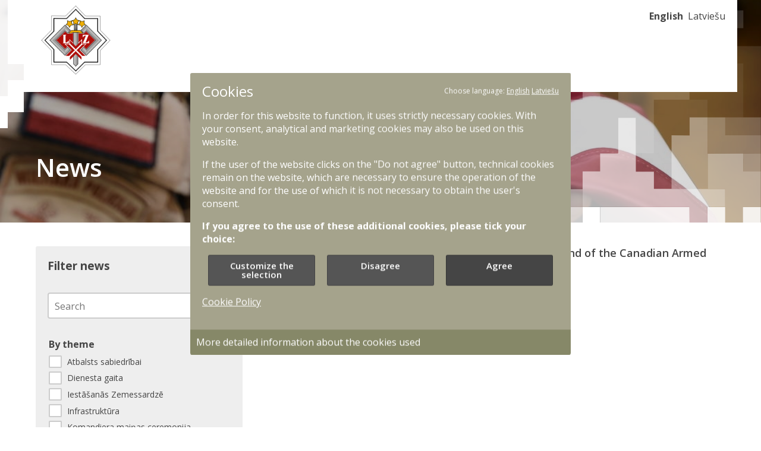

--- FILE ---
content_type: text/html; charset=UTF-8
request_url: https://www.zs.mil.lv/en/zinas
body_size: 8283
content:
<!DOCTYPE html>
<html lang="en" dir="ltr" prefix="og: https://ogp.me/ns#">
<head>
  <meta charset="utf-8" />
<script type="text/plain" data-c-script="statistics">var _paq = _paq || [];(function(){var u=(("https:" == document.location.protocol) ? "https://modlv.matomo.cloud/" : "https://modlv.matomo.cloud/");_paq.push(["setSiteId", "14"]);_paq.push(["setTrackerUrl", u+"matomo.php"]);if (!window.matomo_search_results_active) {_paq.push(["trackPageView"]);}var d=document,g=d.createElement("script"),s=d.getElementsByTagName("script")[0];g.type="text/javascript";g.defer=true;g.async=true;g.src=u+"matomo.js";s.parentNode.insertBefore(g,s);})();</script>
<script type="text/plain" data-c-script="statistics">var _mtm = window._mtm = window._mtm || [];_mtm.push({"mtm.startTime": (new Date().getTime()), "event": "mtm.Start"});var d = document, g = d.createElement("script"), s = d.getElementsByTagName("script")[0];g.type = "text/javascript";g.async = true;g.src="https://cdn.matomo.cloud/modlv.matomo.cloud/container_2RwiEUOB.js";s.parentNode.insertBefore(g, s);</script>
<link rel="canonical" href="http://www.zs.mil.lv/en/zinas" />
<meta property="og:site_name" content="Zemessardze" />
<meta property="og:type" content="website" />
<meta property="og:url" content="http://www.zs.mil.lv/en/zinas" />
<meta property="og:title" content="News" />
<meta property="og:image" content="http://www.zs.mil.lv/themes/custom/defender/images/zs-logo.png" />
<meta property="og:image:alt" content="Zemessardze" />
<meta name="Generator" content="Drupal 10 (https://www.drupal.org)" />
<meta name="MobileOptimized" content="width" />
<meta name="HandheldFriendly" content="true" />
<meta name="viewport" content="width=device-width, initial-scale=1.0" />
<link rel="icon" href="/themes/custom/defender/images/zs-logo.png" type="image/vnd.microsoft.icon" />
<script>window.a2a_config=window.a2a_config||{};a2a_config.callbacks=[];a2a_config.overlays=[];a2a_config.templates={};</script>

    <title>News | Zemessardze</title>
    <link rel="stylesheet" media="all" href="/core/assets/vendor/jquery.ui/themes/base/core.css?t8wobh" />
<link rel="stylesheet" media="all" href="/core/assets/vendor/jquery.ui/themes/base/controlgroup.css?t8wobh" />
<link rel="stylesheet" media="all" href="/core/assets/vendor/jquery.ui/themes/base/checkboxradio.css?t8wobh" />
<link rel="stylesheet" media="all" href="/core/assets/vendor/jquery.ui/themes/base/resizable.css?t8wobh" />
<link rel="stylesheet" media="all" href="/core/assets/vendor/jquery.ui/themes/base/button.css?t8wobh" />
<link rel="stylesheet" media="all" href="/core/assets/vendor/jquery.ui/themes/base/dialog.css?t8wobh" />
<link rel="stylesheet" media="all" href="/themes/contrib/stable/css/core/components/progress.module.css?t8wobh" />
<link rel="stylesheet" media="all" href="/themes/contrib/stable/css/core/components/ajax-progress.module.css?t8wobh" />
<link rel="stylesheet" media="all" href="/themes/contrib/stable/css/system/components/align.module.css?t8wobh" />
<link rel="stylesheet" media="all" href="/themes/contrib/stable/css/system/components/fieldgroup.module.css?t8wobh" />
<link rel="stylesheet" media="all" href="/themes/contrib/stable/css/system/components/container-inline.module.css?t8wobh" />
<link rel="stylesheet" media="all" href="/themes/contrib/stable/css/system/components/clearfix.module.css?t8wobh" />
<link rel="stylesheet" media="all" href="/themes/contrib/stable/css/system/components/details.module.css?t8wobh" />
<link rel="stylesheet" media="all" href="/themes/contrib/stable/css/system/components/hidden.module.css?t8wobh" />
<link rel="stylesheet" media="all" href="/themes/contrib/stable/css/system/components/item-list.module.css?t8wobh" />
<link rel="stylesheet" media="all" href="/themes/contrib/stable/css/system/components/js.module.css?t8wobh" />
<link rel="stylesheet" media="all" href="/themes/contrib/stable/css/system/components/nowrap.module.css?t8wobh" />
<link rel="stylesheet" media="all" href="/themes/contrib/stable/css/system/components/position-container.module.css?t8wobh" />
<link rel="stylesheet" media="all" href="/themes/contrib/stable/css/system/components/reset-appearance.module.css?t8wobh" />
<link rel="stylesheet" media="all" href="/themes/contrib/stable/css/system/components/resize.module.css?t8wobh" />
<link rel="stylesheet" media="all" href="/themes/contrib/stable/css/system/components/system-status-counter.css?t8wobh" />
<link rel="stylesheet" media="all" href="/themes/contrib/stable/css/system/components/system-status-report-counters.css?t8wobh" />
<link rel="stylesheet" media="all" href="/themes/contrib/stable/css/system/components/system-status-report-general-info.css?t8wobh" />
<link rel="stylesheet" media="all" href="/themes/contrib/stable/css/system/components/tablesort.module.css?t8wobh" />
<link rel="stylesheet" media="all" href="/core/modules/ckeditor5/css/ckeditor5.dialog.fix.css?t8wobh" />
<link rel="stylesheet" media="all" href="/themes/contrib/stable/css/views/views.module.css?t8wobh" />
<link rel="stylesheet" media="all" href="/core/assets/vendor/jquery.ui/themes/base/theme.css?t8wobh" />
<link rel="stylesheet" media="all" href="/modules/custom/accordion/css/accordion.css?t8wobh" />
<link rel="stylesheet" media="all" href="/modules/contrib/addtoany/css/addtoany.css?t8wobh" />
<link rel="stylesheet" media="all" href="/modules/contrib/back_to_top/css/back_to_top.css?t8wobh" />
<link rel="stylesheet" media="all" href="/modules/contrib/better_exposed_filters/css/better_exposed_filters.css?t8wobh" />
<link rel="stylesheet" media="all" href="/modules/contrib/ckeditor_accordion/css/accordion.frontend.css?t8wobh" />
<link rel="stylesheet" media="all" href="/modules/custom/platform_custom/css/accordion.frontend.css?t8wobh" />
<link rel="stylesheet" media="all" href="/modules/contrib/simple_popup_blocks/css/simple_popup_blocks.css?t8wobh" />
<link rel="stylesheet" media="all" href="/themes/contrib/stable/css/core/assets/vendor/normalize-css/normalize.css?t8wobh" />
<link rel="stylesheet" media="all" href="/themes/contrib/stable/css/core/normalize-fixes.css?t8wobh" />
<link rel="stylesheet" media="all" href="/themes/contrib/classy/css/components/action-links.css?t8wobh" />
<link rel="stylesheet" media="all" href="/themes/contrib/classy/css/components/breadcrumb.css?t8wobh" />
<link rel="stylesheet" media="all" href="/themes/contrib/classy/css/components/button.css?t8wobh" />
<link rel="stylesheet" media="all" href="/themes/contrib/classy/css/components/collapse-processed.css?t8wobh" />
<link rel="stylesheet" media="all" href="/themes/contrib/classy/css/components/container-inline.css?t8wobh" />
<link rel="stylesheet" media="all" href="/themes/contrib/classy/css/components/details.css?t8wobh" />
<link rel="stylesheet" media="all" href="/themes/contrib/classy/css/components/exposed-filters.css?t8wobh" />
<link rel="stylesheet" media="all" href="/themes/contrib/classy/css/components/field.css?t8wobh" />
<link rel="stylesheet" media="all" href="/themes/contrib/classy/css/components/form.css?t8wobh" />
<link rel="stylesheet" media="all" href="/themes/contrib/classy/css/components/icons.css?t8wobh" />
<link rel="stylesheet" media="all" href="/themes/contrib/classy/css/components/inline-form.css?t8wobh" />
<link rel="stylesheet" media="all" href="/themes/contrib/classy/css/components/item-list.css?t8wobh" />
<link rel="stylesheet" media="all" href="/themes/contrib/classy/css/components/link.css?t8wobh" />
<link rel="stylesheet" media="all" href="/themes/contrib/classy/css/components/links.css?t8wobh" />
<link rel="stylesheet" media="all" href="/themes/contrib/classy/css/components/menu.css?t8wobh" />
<link rel="stylesheet" media="all" href="/themes/contrib/classy/css/components/more-link.css?t8wobh" />
<link rel="stylesheet" media="all" href="/themes/contrib/classy/css/components/pager.css?t8wobh" />
<link rel="stylesheet" media="all" href="/themes/contrib/classy/css/components/tabledrag.css?t8wobh" />
<link rel="stylesheet" media="all" href="/themes/contrib/classy/css/components/tableselect.css?t8wobh" />
<link rel="stylesheet" media="all" href="/themes/contrib/classy/css/components/tablesort.css?t8wobh" />
<link rel="stylesheet" media="all" href="/themes/contrib/classy/css/components/tabs.css?t8wobh" />
<link rel="stylesheet" media="all" href="/themes/contrib/classy/css/components/textarea.css?t8wobh" />
<link rel="stylesheet" media="all" href="/themes/contrib/classy/css/components/ui-dialog.css?t8wobh" />
<link rel="stylesheet" media="all" href="/themes/contrib/classy/css/components/messages.css?t8wobh" />
<link rel="stylesheet" media="all" href="/themes/contrib/classy/css/components/node.css?t8wobh" />
<link rel="stylesheet" media="all" href="/themes/contrib/classy/css/components/progress.css?t8wobh" />
<link rel="stylesheet" media="all" href="/themes/contrib/classy/css/components/dialog.css?t8wobh" />
<link rel="stylesheet" media="all" href="/themes/custom/defender/css/fontello.css?t8wobh" />
<link rel="stylesheet" media="all" href="/themes/custom/defender/dist/base.css?t8wobh" />

      
        <style>
          body {
            color: #454545;
          }
          .breadcrumb li > a {
            color: #454545;
          }
          
          /* links */
          a,
          .view-display-id-children_list_block .views-row > a:hover,
          .paragraph__advanced-links--map .link-with-image:hover .field--name-field-page-link a {
            color: #e03100;
          }

          footer {
            background-color: #454545;
            color: #eee;
          }
          footer .organization-menu-content {
            background-color: #555;
          }
          footer .menu--organizations .organization-menu-title {
            background-color: #555;
          }
          footer .region-footer-center li a:before {
            background-color: #eee;
            border: 3px solid #eee;
            color: #454545;
          }
                    .node--type-news.node--view-mode-full .field--name-field-documents {
            background-color: #829a5d;
          }
                    input[type=submit],
          .button {
            background-color: #666633;
          }

          /* input_border_color */
          input,
          .form-type-checkbox label:before {
            border-color: #ccc;
          }

          .views-exposed-form .form-item-keyword:after {
            color: #ccc;
          }

          /* input_focus_border_color */
          input:focus {
            border-color: #999;
          }
          input[type="checkbox"]:checked + label:before {
            border-color: #999;
            background-color: #999;
          }
        </style>
        </head>
<body class="has-title-block site-zs path-zinas">
<a href="#main-content" class="visually-hidden focusable skip-link">
  Skip to main content
</a>

  <div class="dialog-off-canvas-main-canvas" data-off-canvas-main-canvas>
    <div class="layout-container">

  <header>

    <div class="banner__mask"
          ></div>

    <div class="l-header-top">
      <div class="l-wrapper">
        <div class="mobile-menu-btn" tabindex="0"><span></span></div>
        <div class="l-header-left">
            <div class="region region-branding">
    <div id="block-defender-branding" class="block block-system block-system-branding-block">
  
    
        <a href="/en" title="Home" rel="home" class="site-logo site-logo--desktop " style="background: url(/themes/custom/defender/images/zs-logo.png) transparent no-repeat center center/contain;"> Home</a>
        <a href="/en" title="Home" rel="home" class="site-logo site-logo--mobile " style="background: url(/themes/custom/defender/images/zs-logo.png) transparent no-repeat center center/contain;"> Home</a>
  
    </div>

  </div>

        </div>
        <div class="l-header-right">
          <div class="inner">
              <div class="region region-top-navigation">
    <div class="language-switcher-language-url block block-language block-language-blocklanguage-interface" id="block-language-switcher" role="navigation">
  
    
      <ul class="links"><li hreflang="en" data-drupal-link-system-path="zinas" class="en is-active" aria-current="page"><a href="/en/zinas" class="language-link is-active" hreflang="en" data-drupal-link-system-path="zinas" aria-current="page">English</a></li><li hreflang="lv" data-drupal-link-system-path="zinas" class="lv"><a href="/lv/zinas" class="language-link" hreflang="lv" data-drupal-link-system-path="zinas">Latviešu</a></li></ul>
  </div>

  </div>

            
          </div>
        </div>
      </div>
    </div>
    <div class="l-header-bottom"
          >
      <div class="l-wrapper"
            >
          <div class="region region-header-bottom">
    <div id="block-defender-page-title" class="block block-core block-page-title-block">
  
    
      
  <h1 class="page-title">News</h1>


  </div>

  </div>

        
      </div>
    </div>
  </header>
  <main
      >
    <a id="main-content" tabindex="-1"></a>    <div class="l-wrapper">

      <div class="layout-content">
        
          <div class="region region-content">
    <div class="views-element-container"><div class="view view-news view-id-news view-display-id-news_list js-view-dom-id-d821c595dc850181027a7adfbc350233f7c725f4147842694a1fc01dfce9091f">
  
    
    <div class="l-content">
    <div class="l-content-left">
      <div class="view-filters">
        <div class="l-filter-top">
          <h3 class="filter-title">Filter news</h3>
        </div>
        <div class="l-filter-main">
          <form class="views-exposed-form bef-exposed-form" data-drupal-selector="views-exposed-form-news-news-list" action="/en/zinas" method="get" id="views-exposed-form-news-news-list" accept-charset="UTF-8">
  <div class="form--inline clearfix">
  <div class="js-form-item form-item js-form-type-textfield form-type-textfield js-form-item-keyword form-item-keyword">

      <input placeholder="Search" data-drupal-selector="edit-keyword" data-msg-maxlength="Filtrēt ziņas field has a maximum length of 128." type="text" id="edit-keyword" name="keyword" value="" size="30" maxlength="128" class="form-text" />

      <label for="edit-keyword">Filtrēt ziņas</label>
    </div>
<fieldset data-drupal-selector="edit-news-category" id="edit-news-category--wrapper" class="fieldgroup form-composite js-form-item form-item js-form-wrapper form-wrapper">
      <legend>
    <span class="fieldset-legend">By theme</span>
  </legend>
  <div class="fieldset-wrapper">
                <div id="edit-news-category" class="form-checkboxes"><div class="form-checkboxes bef-checkboxes">
                  <div class="js-form-item form-item js-form-type-checkbox form-type-checkbox js-form-item-news-category-1 form-item-news-category-1">
        <input data-drupal-selector="edit-news-category-1" type="checkbox" id="edit-news-category-1" name="news_category[1]" value="1" class="form-checkbox" />

        <label for="edit-news-category-1" class="option">Atbalsts sabiedrībai</label>
      </div>

                    <div class="js-form-item form-item js-form-type-checkbox form-type-checkbox js-form-item-news-category-2 form-item-news-category-2">
        <input data-drupal-selector="edit-news-category-2" type="checkbox" id="edit-news-category-2" name="news_category[2]" value="2" class="form-checkbox" />

        <label for="edit-news-category-2" class="option">Dienesta gaita</label>
      </div>

                    <div class="js-form-item form-item js-form-type-checkbox form-type-checkbox js-form-item-news-category-109 form-item-news-category-109">
        <input data-drupal-selector="edit-news-category-109" type="checkbox" id="edit-news-category-109" name="news_category[109]" value="109" class="form-checkbox" />

        <label for="edit-news-category-109" class="option">Iestāšanās Zemessardzē</label>
      </div>

                    <div class="js-form-item form-item js-form-type-checkbox form-type-checkbox js-form-item-news-category-3 form-item-news-category-3">
        <input data-drupal-selector="edit-news-category-3" type="checkbox" id="edit-news-category-3" name="news_category[3]" value="3" class="form-checkbox" />

        <label for="edit-news-category-3" class="option">Infrastruktūra</label>
      </div>

                    <div class="js-form-item form-item js-form-type-checkbox form-type-checkbox js-form-item-news-category-82 form-item-news-category-82">
        <input data-drupal-selector="edit-news-category-82" type="checkbox" id="edit-news-category-82" name="news_category[82]" value="82" class="form-checkbox" />

        <label for="edit-news-category-82" class="option">Komandiera maiņas ceremonija</label>
      </div>

                    <div class="js-form-item form-item js-form-type-checkbox form-type-checkbox js-form-item-news-category-4 form-item-news-category-4">
        <input data-drupal-selector="edit-news-category-4" type="checkbox" id="edit-news-category-4" name="news_category[4]" value="4" class="form-checkbox" />

        <label for="edit-news-category-4" class="option">Latvijā</label>
      </div>

                    <div class="js-form-item form-item js-form-type-checkbox form-type-checkbox js-form-item-news-category-110 form-item-news-category-110">
        <input data-drupal-selector="edit-news-category-110" type="checkbox" id="edit-news-category-110" name="news_category[110]" value="110" class="form-checkbox" />

        <label for="edit-news-category-110" class="option">Likumdošana</label>
      </div>

                    <div class="js-form-item form-item js-form-type-checkbox form-type-checkbox js-form-item-news-category-5 form-item-news-category-5">
        <input data-drupal-selector="edit-news-category-5" type="checkbox" id="edit-news-category-5" name="news_category[5]" value="5" class="form-checkbox" />

        <label for="edit-news-category-5" class="option">Militārās mācības</label>
      </div>

                    <div class="js-form-item form-item js-form-type-checkbox form-type-checkbox js-form-item-news-category-6 form-item-news-category-6">
        <input data-drupal-selector="edit-news-category-6" type="checkbox" id="edit-news-category-6" name="news_category[6]" value="6" class="form-checkbox" />

        <label for="edit-news-category-6" class="option">NATO</label>
      </div>

                    <div class="js-form-item form-item js-form-type-checkbox form-type-checkbox js-form-item-news-category-9 form-item-news-category-9">
        <input data-drupal-selector="edit-news-category-9" type="checkbox" id="edit-news-category-9" name="news_category[9]" value="9" class="form-checkbox" />

        <label for="edit-news-category-9" class="option">Pasākumi</label>
      </div>

                    <div class="js-form-item form-item js-form-type-checkbox form-type-checkbox js-form-item-news-category-85 form-item-news-category-85">
        <input data-drupal-selector="edit-news-category-85" type="checkbox" id="edit-news-category-85" name="news_category[85]" value="85" class="form-checkbox" />

        <label for="edit-news-category-85" class="option">Sports</label>
      </div>

                    <div class="js-form-item form-item js-form-type-checkbox form-type-checkbox js-form-item-news-category-112 form-item-news-category-112">
        <input data-drupal-selector="edit-news-category-112" type="checkbox" id="edit-news-category-112" name="news_category[112]" value="112" class="form-checkbox" />

        <label for="edit-news-category-112" class="option">Staptautiskās operācijas</label>
      </div>

                    <div class="js-form-item form-item js-form-type-checkbox form-type-checkbox js-form-item-news-category-7 form-item-news-category-7">
        <input data-drupal-selector="edit-news-category-7" type="checkbox" id="edit-news-category-7" name="news_category[7]" value="7" class="form-checkbox" />

        <label for="edit-news-category-7" class="option">Starptautiskā sadarbība</label>
      </div>

                    <div class="js-form-item form-item js-form-type-checkbox form-type-checkbox js-form-item-news-category-86 form-item-news-category-86">
        <input data-drupal-selector="edit-news-category-86" type="checkbox" id="edit-news-category-86" name="news_category[86]" value="86" class="form-checkbox" />

        <label for="edit-news-category-86" class="option">Zemessardzes veterānu apvienība</label>
      </div>

      </div>
</div>

          </div>
</fieldset>
<fieldset data-drupal-selector="edit-date-filter-wrapper" id="edit-date-filter-wrapper" class="js-form-item form-item js-form-wrapper form-wrapper">
      <legend>
    <span class="fieldset-legend">Pēc datuma</span>
  </legend>
  <div class="fieldset-wrapper">
                <div class="js-form-item form-item js-form-type-date form-type-date js-form-item-date-filter-min form-item-date-filter-min">
      <label for="edit-date-filter-min">Date from</label>
        <input placeholder="No" data-drupal-selector="edit-date-filter-min" id="edit-date-filter-min" name="date_filter[min]" type="date" value="" size="30" class="form-date" />

        </div>
<div class="js-form-item form-item js-form-type-date form-type-date js-form-item-date-filter-max form-item-date-filter-max">
      <label for="edit-date-filter-max">Date to</label>
        <input placeholder="Līdz" data-drupal-selector="edit-date-filter-max" id="edit-date-filter-max" name="date_filter[max]" type="date" value="" size="30" class="form-date" />

        </div>

          </div>
</fieldset>
<div data-drupal-selector="edit-actions" class="form-actions js-form-wrapper form-wrapper" id="edit-actions"><input data-drupal-selector="edit-submit-news" type="submit" id="edit-submit-news" value="Apply" class="button js-form-submit form-submit" />
</div>

</div>

</form>

        </div>
      </div>
              <div class="view-header">
          <p>Found 1 results</p>

        </div>
          </div>
        <div class="l-content-main">
                    <div class="view-content">
              <div class="views-row"><div class="views-field views-field-rendered-entity"><span class="field-content">
<article class="node node--type-news node--view-mode-search">

  
      <h2>
      <a href="/en/news/latvian-national-guard-orchestra-and-central-band-canadian-armed-forces-invite-concerts" rel="bookmark">The Latvian National Guard Orchestra and the Central Band of the Canadian Armed Forces invite to concerts</a>
                </h2>
    

  <div class="node__content">
        <div class="date">06/19/2019 - 20:52</div>
    
      <div class="field field--name-field-category field--type-entity-reference field--label-hidden field__items">
              <div class="field__item">Pasākumi</div>
          </div>
  
  </div>

</article>
</span></div></div>

        </div>
      
                <nav class="custom-pager" role="navigation" aria-labelledby="">
    <h4 id="" class="visually-hidden">Pagination</h4>
    <ul class="pager__items js-pager__items">
      <li class="pager__item pager__item--previous disabled">
        <a href="" title="Go to previous page" rel="prev">
          <span class="visually-hidden">Previous page</span>
          <span aria-hidden="true" class="pager__prev__icon">&lt;</span>
        </a>
      </li>

      
      

      
      <li class="pager__item pager__item--next disable">
        <a href="" title="Go to next page" rel="next">
          <span class="visually-hidden">Next page</span>
          <span aria-hidden="true" class="pager__next__icon">&gt;</span>
        </a>
      </li>
    </ul>
  </nav>

                                  </div>
  </div>
</div>
</div>

  </div>

      </div>
          </div>
  </main>

  <footer>
    <div class="l-wrapper footer-wrapper">
        <div class="region region-footer-left">
    <nav aria-labelledby="block-footer-menu-menu" id="block-footer-menu" class="block block-menu navigation menu--footer">
            
  <h2 class="visually-hidden" id="block-footer-menu-menu">Kājene</h2>
  

        
              <ul class="menu">
                    <li class="menu-item">
        <a href="/en/node/104" data-drupal-link-system-path="node/104">Dienesta gaita</a>
              </li>
                <li class="menu-item">
        <a href="/en/kontakti" data-drupal-link-system-path="kontakti">Kontakti</a>
              </li>
                <li class="menu-item">
        <a href="https://www.klustikaravirs.lv/dienests-zemessardze">Stājies Zemessardzē!</a>
              </li>
                <li class="menu-item">
        <a href="/en/node/3" data-drupal-link-system-path="node/3">Vakances</a>
              </li>
                <li class="menu-item">
        <a href="/en/node/586" data-drupal-link-system-path="node/586">Piekļūstamības paziņojums</a>
              </li>
                <li class="menu-item menu-item--active-trail">
        <a href="/en/zinas" data-drupal-link-system-path="zinas" class="is-active" aria-current="page">Ziņas</a>
              </li>
        </ul>
  


  </nav>

  </div>

        <div class="region region-footer-center">
    <nav aria-labelledby="block-footer-social-menu" id="block-footer-social" class="block block-menu navigation menu--footer-social">
            
  <h2 class="visually-hidden" id="block-footer-social-menu">Kājene-mēdiji</h2>
  

        
        <ul class="menu menu--social">
                  <li class="menu-item">
        <a href="https://www.facebook.com/LatvijasZemessardze/" class="facebook" target="_blank">Facebook</a>
              </li>
                <li class="menu-item">
        <a href="https://www.flickr.com/photos/zemessardze/albums" class="flickr" target="_blank">Flickr</a>
              </li>
                <li class="menu-item">
        <a href="https://www.instagram.com/latvijas_zemessardze/" class="instagram" target="_blank">Instagram</a>
              </li>
                <li class="menu-item">
        <a href="https://www.youtube.com/user/LatvijasArmija" class="youtube" target="_blank">Youtube</a>
              </li>
                <li class="menu-item">
        <a href="https://x.com/zemessardze_LV" class="x.com" target="_blank">x.com</a>
              </li>
      </ul>
    


  </nav>

  </div>

        <div class="region region-footer-right">
    <div  id="block-bannerblock" class="banner--container">
    <a target="_blank" href="http://www.sargs.lv">
        <img style="min-height: 60px; min-width: 234px;" src="/sites/zs/files/styles/banner_large/public/2019-11/SargsLv_Logo_Sauklis_white.png?itok=0rhIF_Wb" alt="Militārais portāls Sargs.lv">
    </a>
    </div>

  </div>

      
    </div>
  </footer>

</div>
  </div>


<script type="application/json" data-drupal-selector="drupal-settings-json">{"path":{"baseUrl":"\/","pathPrefix":"en\/","currentPath":"zinas","currentPathIsAdmin":false,"isFront":false,"currentLanguage":"en"},"pluralDelimiter":"\u0003","suppressDeprecationErrors":true,"ajaxPageState":{"libraries":"[base64]","theme":"defender","theme_token":null},"ajaxTrustedUrl":{"\/en\/zinas":true},"back_to_top":{"back_to_top_button_trigger":100,"back_to_top_prevent_on_mobile":true,"back_to_top_prevent_in_admin":true,"back_to_top_button_type":"image","back_to_top_button_text":"Back to top"},"clientside_validation_jquery":{"validate_all_ajax_forms":2,"force_validate_on_blur":false,"force_html5_validation":false,"messages":{"required":"This field is required.","remote":"Please fix this field.","email":"Please enter a valid email address.","url":"Please enter a valid URL.","date":"Please enter a valid date.","dateISO":"Please enter a valid date (ISO).","number":"Please enter a valid number.","digits":"Please enter only digits.","equalTo":"Please enter the same value again.","maxlength":"Please enter no more than {0} characters.","minlength":"Please enter at least {0} characters.","rangelength":"Please enter a value between {0} and {1} characters long.","range":"Please enter a value between {0} and {1}.","max":"Please enter a value less than or equal to {0}.","min":"Please enter a value greater than or equal to {0}.","step":"Please enter a multiple of {0}."}},"external_link_popup":{"whitelist":"","width":"35%","popups":[{"id":"default","name":"Default","status":true,"weight":10,"close":true,"title":"You Are Now Leaving This Site","body":"\u003Cp\u003EWould you like to leave this site?\u003C\/p\u003E\n","labelyes":"OK","labelno":"Cancel","domains":"*","target":"_blank"}]},"matomo":{"disableCookies":false,"trackMailto":false},"simple_popup_blocks":{"settings":[]},"ckeditorAccordion":{"accordionStyle":{"collapseAll":0,"keepRowsOpen":1,"animateAccordionOpenAndClose":0,"openTabsWithHash":0,"allowHtmlInTitles":0}},"views":{"ajax_path":"\/en\/views\/ajax","ajaxViews":{"views_dom_id:d821c595dc850181027a7adfbc350233f7c725f4147842694a1fc01dfce9091f":{"view_name":"news","view_display_id":"news_list","view_args":"","view_path":"\/zinas","view_base_path":"zinas","view_dom_id":"d821c595dc850181027a7adfbc350233f7c725f4147842694a1fc01dfce9091f","pager_element":0}}},"menu_mobile_breakpoint":"800px","user":{"uid":0,"permissionsHash":"9ed3e0579d74105747458c0bdf9fe4f7246a9d44f830427c7204b8c4ae65790f"}}</script>
<script src="/core/assets/vendor/jquery/jquery.min.js?v=3.7.1"></script>
<script src="/core/assets/vendor/once/once.min.js?v=1.0.1"></script>
<script src="/core/misc/drupalSettingsLoader.js?v=10.4.8"></script>
<script src="/core/misc/drupal.js?v=10.4.8"></script>
<script src="/core/misc/drupal.init.js?v=10.4.8"></script>
<script src="/core/assets/vendor/jquery.ui/ui/version-min.js?v=10.4.8"></script>
<script src="/core/assets/vendor/jquery.ui/ui/data-min.js?v=10.4.8"></script>
<script src="/core/assets/vendor/jquery.ui/ui/disable-selection-min.js?v=10.4.8"></script>
<script src="/core/assets/vendor/jquery.ui/ui/jquery-patch-min.js?v=10.4.8"></script>
<script src="/core/assets/vendor/jquery.ui/ui/scroll-parent-min.js?v=10.4.8"></script>
<script src="/core/assets/vendor/jquery.ui/ui/unique-id-min.js?v=10.4.8"></script>
<script src="/core/assets/vendor/jquery.ui/ui/focusable-min.js?v=10.4.8"></script>
<script src="/core/assets/vendor/jquery.ui/ui/keycode-min.js?v=10.4.8"></script>
<script src="/core/assets/vendor/jquery.ui/ui/plugin-min.js?v=10.4.8"></script>
<script src="/core/assets/vendor/jquery.ui/ui/widget-min.js?v=10.4.8"></script>
<script src="/core/assets/vendor/jquery.ui/ui/labels-min.js?v=10.4.8"></script>
<script src="/core/assets/vendor/jquery.ui/ui/widgets/controlgroup-min.js?v=10.4.8"></script>
<script src="/core/assets/vendor/jquery.ui/ui/form-reset-mixin-min.js?v=10.4.8"></script>
<script src="/core/assets/vendor/jquery.ui/ui/widgets/mouse-min.js?v=10.4.8"></script>
<script src="/core/assets/vendor/jquery.ui/ui/widgets/checkboxradio-min.js?v=10.4.8"></script>
<script src="/core/assets/vendor/jquery.ui/ui/widgets/draggable-min.js?v=10.4.8"></script>
<script src="/core/assets/vendor/jquery.ui/ui/widgets/resizable-min.js?v=10.4.8"></script>
<script src="/core/assets/vendor/jquery.ui/ui/widgets/button-min.js?v=10.4.8"></script>
<script src="/core/assets/vendor/jquery.ui/ui/widgets/dialog-min.js?v=10.4.8"></script>
<script src="/core/assets/vendor/tabbable/index.umd.min.js?v=6.2.0"></script>
<script src="/core/assets/vendor/tua-body-scroll-lock/tua-bsl.umd.min.js?v=10.4.8"></script>
<script src="https://static.addtoany.com/menu/page.js" defer></script>
<script src="/modules/contrib/addtoany/js/addtoany.js?v=10.4.8"></script>
<script src="/modules/contrib/back_to_top/js/back_to_top.js?v=10.4.8"></script>
<script src="/modules/contrib/better_exposed_filters/js/better_exposed_filters.js?v=6.x"></script>
<script src="/modules/contrib/better_exposed_filters/js/bef_select_all_none.js?v=6.x"></script>
<script src="/modules/contrib/ckeditor_accordion/js/accordion.frontend.min.js?t8wobh"></script>
<script src="https://cdn.jsdelivr.net/npm/jquery-validation@1.21.0/dist/jquery.validate.min.js"></script>
<script src="/modules/contrib/clientside_validation/clientside_validation_jquery/js/cv.jquery.ife.js?t8wobh"></script>
<script src="/modules/contrib/clientside_validation/clientside_validation_jquery/js/cv.jquery.validate.js?t8wobh"></script>
<script src="/core/misc/debounce.js?v=10.4.8"></script>
<script src="/core/misc/form.js?v=10.4.8"></script>
<script src="/core/misc/details-summarized-content.js?v=10.4.8"></script>
<script src="/core/misc/details-aria.js?v=10.4.8"></script>
<script src="/core/misc/details.js?v=10.4.8"></script>
<script src="/themes/custom/defender/dist/base.js?t8wobh"></script>
<script src="/themes/custom/defender/cookie/cookies.js?t8wobh"></script>
<script src="/core/misc/displace.js?v=10.4.8"></script>
<script src="/core/misc/jquery.tabbable.shim.js?v=10.4.8"></script>
<script src="/core/misc/position.js?v=10.4.8"></script>
<script src="/core/misc/dialog/dialog-deprecation.js?v=10.4.8"></script>
<script src="/core/misc/dialog/dialog.js?v=10.4.8"></script>
<script src="/core/misc/dialog/dialog.position.js?v=10.4.8"></script>
<script src="/core/misc/dialog/dialog.jquery-ui.js?v=10.4.8"></script>
<script src="/core/modules/ckeditor5/js/ckeditor5.dialog.fix.js?v=10.4.8"></script>
<script src="/modules/contrib/external_link_popup/js/dialog.js?v=10.4.8"></script>
<script src="/modules/contrib/matomo/js/matomo.js?v=10.4.8"></script>
<script src="/modules/contrib/simple_popup_blocks/js/simple_popup_blocks.js?v=10.4.8"></script>
<script src="/core/misc/jquery.form.js?v=4.3.0"></script>
<script src="/core/misc/progress.js?v=10.4.8"></script>
<script src="/core/assets/vendor/loadjs/loadjs.min.js?v=4.3.0"></script>
<script src="/core/misc/announce.js?v=10.4.8"></script>
<script src="/core/misc/message.js?v=10.4.8"></script>
<script src="/core/misc/ajax.js?v=10.4.8"></script>
<script src="/themes/contrib/stable/js/ajax.js?v=10.4.8"></script>
<script src="/core/modules/views/js/base.js?v=10.4.8"></script>
<script src="/core/modules/views/js/ajax_view.js?v=10.4.8"></script>

</body>
</html>


--- FILE ---
content_type: application/javascript
request_url: https://www.zs.mil.lv/themes/custom/defender/dist/base.js?t8wobh
body_size: 1596
content:
!function(e){var t={};function n(o){if(t[o])return t[o].exports;var i=t[o]={i:o,l:!1,exports:{}};return e[o].call(i.exports,i,i.exports,n),i.l=!0,i.exports}n.m=e,n.c=t,n.d=function(e,t,o){n.o(e,t)||Object.defineProperty(e,t,{enumerable:!0,get:o})},n.r=function(e){"undefined"!=typeof Symbol&&Symbol.toStringTag&&Object.defineProperty(e,Symbol.toStringTag,{value:"Module"}),Object.defineProperty(e,"__esModule",{value:!0})},n.t=function(e,t){if(1&t&&(e=n(e)),8&t)return e;if(4&t&&"object"==typeof e&&e&&e.__esModule)return e;var o=Object.create(null);if(n.r(o),Object.defineProperty(o,"default",{enumerable:!0,value:e}),2&t&&"string"!=typeof e)for(var i in e)n.d(o,i,function(t){return e[t]}.bind(null,i));return o},n.n=function(e){var t=e&&e.__esModule?function(){return e.default}:function(){return e};return n.d(t,"a",t),t},n.o=function(e,t){return Object.prototype.hasOwnProperty.call(e,t)},n.p="",n(n.s=0)}([function(e,t,n){"use strict";n(1),n(2),n(3)},function(e,t,n){},function(e,t,n){"use strict";!function(e,t,n){function o(t){window.matchMedia(t).matches?(e("body").addClass("js-mobile"),e(".l-header-right").hide()):(e("body").removeClass("js-mobile"),e(".mobile-menu-btn").removeClass("menu-opened"),e(".l-header-right").show().removeClass("opened"))}t.behaviors.defenderMobileMenu={attach:function(t){var i=e(".mobile-menu-btn"),r=e(".l-header-right"),a="(max-width: "+n.menu_mobile_breakpoint+")";i.click((function(){e(this).toggleClass("menu-opened"),r.toggle().toggleClass("opened")})),window.matchMedia("only screen").matches&&window.matchMedia(a).addListener((function(){o(a)})),o(a)}},t.behaviors.defenderFilter={attach:function(e){once("defenderFilter-button",".l-filter-top",e).forEach((function(e){var t=document.querySelector(".l-filter-main");e.addEventListener("click",(function(){this.classList.toggle("opened"),t&&(t.style.display="none"===t.style.display?"":"none")}))}))}},t.behaviors.defenderContacts={attach:function(e){once("defenderContacts-timesBtn",".field--name-field-work-schedule .field__label, .field--name-field-visiting-times .field__label",e).forEach((function(e){e.addEventListener("click",(function(){this.classList.toggle("opened");var e=this.nextElementSibling;e&&e.classList.contains("field__item")&&(e.style.display="none"===e.style.display?"":"none")}))})),once("defenderContacts-unit",".view-display-id-units .views-field-name",e).forEach((function(e){var t=e.parentElement;t.querySelector(".views-row")&&t.classList.add("has-child"),e.querySelectorAll(".toggler").forEach((function(t){t.addEventListener("click",(function(){var t=e.closest(".views-row");t&&t.classList.toggle("expanded")}))}))}))}},t.behaviors.defenderFooterMenu={attach:function(t){var n=e(".organization-menu-title"),o=e(".organization-menu-content"),i=e(".organization-header");n.click((function(){o.toggle(),e(this).toggleClass("opened"),i.toggleClass("opened"),o.toggleClass("opened"),e("html, body").animate({scrollTop:e(document).height()},"slow")}))}},t.behaviors.backtotopTweak={attach:function(t,n){function o(){e(window).scrollTop()>n.back_to_top.back_to_top_button_trigger?e("body").addClass("btt-visible"):e("body").removeClass("btt-visible")}e("#backtotop").length>0&&(o(),e(window).scroll((function(){o()})))}}}(jQuery,Drupal,drupalSettings)},function(e,t,n){"use strict";!function(e,t){t.behaviors.wrappingTables={attach:function(t){e("table").wrap("<div class='table-wrapper'></div>"),e(document).keydown((function(t){13==(t.keyCode?t.keyCode:t.which)&&e(document.activeElement).trigger("click")}))}}}(jQuery,Drupal),jQuery((function(){jQuery(".webform-submission-naa-study-application-form .webform-progress").length>0&&(jQuery(".webform-submission-naa-study-application-form .webform-progress").prepend(jQuery(".webform-submission-naa-study-application-form #edit-title")),jQuery(".webform-submission-naa-study-application-form .webform-progress").prepend(jQuery(".webform-submission-naa-study-application-form #edit-description-text"))),jQuery("#naa-study-form-head").length<=0&&jQuery(".webform-submission-naa-study-application-form").length>0&&jQuery(".layout-container header").css({"background-image":"url(/themes/custom/defender/images/naa-bg-2.jpg)"});var e=document.querySelector(".webform-submission-naa-study-application-form .form-item-apply-data a");e&&e.setAttribute("target","_blank")}))}]);
//# sourceMappingURL=base.js.map